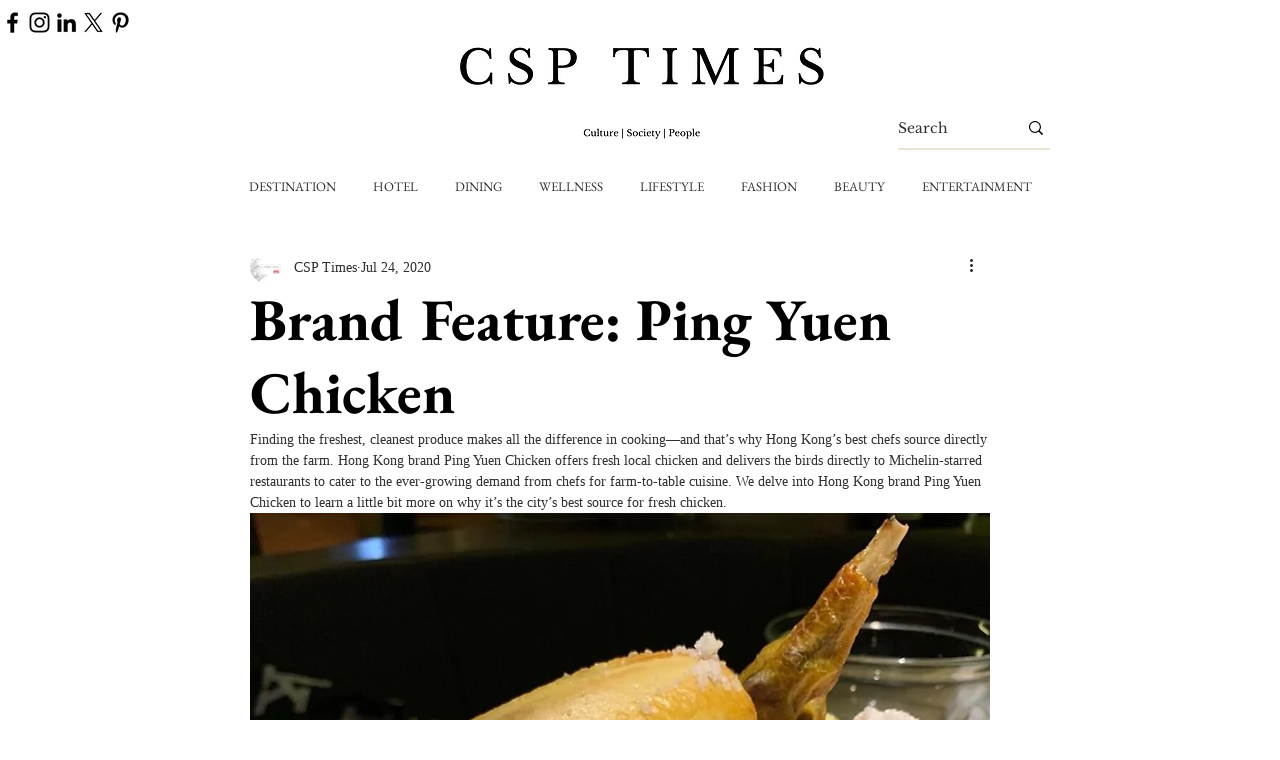

--- FILE ---
content_type: text/html; charset=utf-8
request_url: https://www.google.com/recaptcha/api2/aframe
body_size: 268
content:
<!DOCTYPE HTML><html><head><meta http-equiv="content-type" content="text/html; charset=UTF-8"></head><body><script nonce="qE0pFbCGbe6znJDDrUB4WA">/** Anti-fraud and anti-abuse applications only. See google.com/recaptcha */ try{var clients={'sodar':'https://pagead2.googlesyndication.com/pagead/sodar?'};window.addEventListener("message",function(a){try{if(a.source===window.parent){var b=JSON.parse(a.data);var c=clients[b['id']];if(c){var d=document.createElement('img');d.src=c+b['params']+'&rc='+(localStorage.getItem("rc::a")?sessionStorage.getItem("rc::b"):"");window.document.body.appendChild(d);sessionStorage.setItem("rc::e",parseInt(sessionStorage.getItem("rc::e")||0)+1);localStorage.setItem("rc::h",'1769795533296');}}}catch(b){}});window.parent.postMessage("_grecaptcha_ready", "*");}catch(b){}</script></body></html>